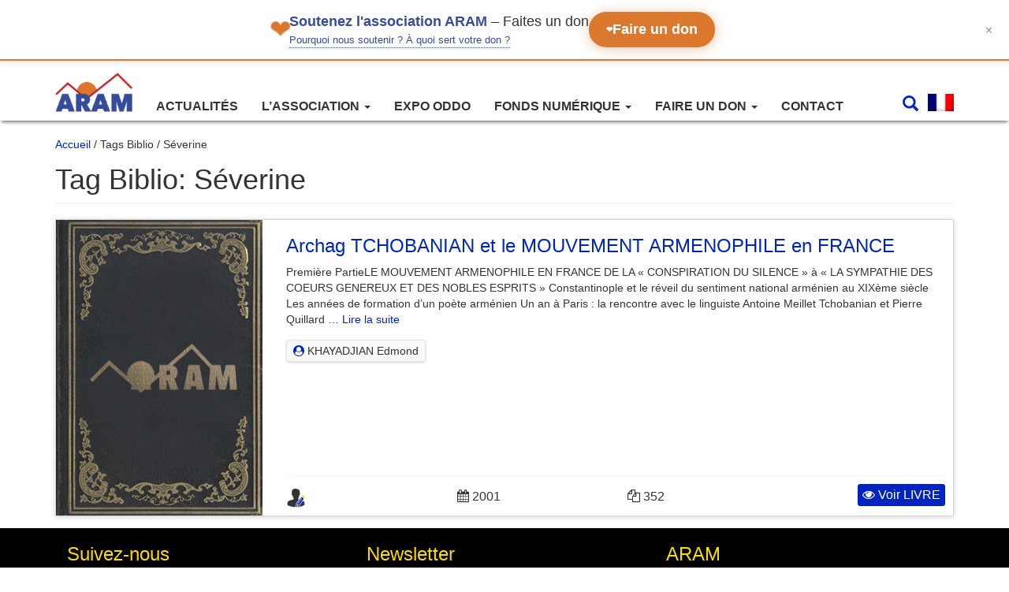

--- FILE ---
content_type: text/html; charset=UTF-8
request_url: https://webaram.com/tag-biblio/severine
body_size: 9862
content:

<!doctype html>
<html lang="fr-FR">
    <head>
  <meta charset="utf-8">
  <meta http-equiv="x-ua-compatible" content="ie=edge">
  <meta name="viewport" content="width=device-width, initial-scale=1">
  <meta name='robots' content='index, follow, max-image-preview:large, max-snippet:-1, max-video-preview:-1' />

	<!-- This site is optimized with the Yoast SEO plugin v19.0 - https://yoast.com/wordpress/plugins/seo/ -->
	<title>Séverine Archives - Association pour la recherche et l&#039;archivage de la mémoire arménienne (ARAM)</title>
	<link rel="canonical" href="https://webaram.com/tag-biblio/severine" />
	<meta property="og:locale" content="fr_FR" />
	<meta property="og:type" content="article" />
	<meta property="og:title" content="Séverine Archives - Association pour la recherche et l&#039;archivage de la mémoire arménienne (ARAM)" />
	<meta property="og:url" content="https://webaram.com/tag-biblio/severine" />
	<meta property="og:site_name" content="Association pour la recherche et l&#039;archivage de la mémoire arménienne (ARAM)" />
	<meta name="twitter:card" content="summary_large_image" />
	<meta name="twitter:site" content="@assoARAM" />
	<script type="application/ld+json" class="yoast-schema-graph">{"@context":"https://schema.org","@graph":[{"@type":"WebSite","@id":"https://webaram.com/#website","url":"https://webaram.com/","name":"Association pour la recherche et l&#039;archivage de la mémoire arménienne (ARAM)","description":"Association ARAM","potentialAction":[{"@type":"SearchAction","target":{"@type":"EntryPoint","urlTemplate":"https://webaram.com/?s={search_term_string}"},"query-input":"required name=search_term_string"}],"inLanguage":"fr-FR"},{"@type":"CollectionPage","@id":"https://webaram.com/tag-biblio/severine#webpage","url":"https://webaram.com/tag-biblio/severine","name":"Séverine Archives - Association pour la recherche et l&#039;archivage de la mémoire arménienne (ARAM)","isPartOf":{"@id":"https://webaram.com/#website"},"breadcrumb":{"@id":"https://webaram.com/tag-biblio/severine#breadcrumb"},"inLanguage":"fr-FR","potentialAction":[{"@type":"ReadAction","target":["https://webaram.com/tag-biblio/severine"]}]},{"@type":"BreadcrumbList","@id":"https://webaram.com/tag-biblio/severine#breadcrumb","itemListElement":[{"@type":"ListItem","position":1,"name":"Home","item":"https://webaram.com/"},{"@type":"ListItem","position":2,"name":"Séverine"}]}]}</script>
	<!-- / Yoast SEO plugin. -->


<link rel='dns-prefetch' href='//s.w.org' />
<link rel="alternate" type="application/rss+xml" title="Flux pour Association pour la recherche et l&#039;archivage de la mémoire arménienne (ARAM) &raquo; Séverine Tag Biblio" href="https://webaram.com/tag-biblio/severine/feed" />
<link rel='stylesheet' id='wp-block-library-css'  href='https://webaram.com/wp/wp-includes/css/dist/block-library/style.min.css?ver=5.9.3' type='text/css' media='all' />
<style id='global-styles-inline-css' type='text/css'>
body{--wp--preset--color--black: #000000;--wp--preset--color--cyan-bluish-gray: #abb8c3;--wp--preset--color--white: #ffffff;--wp--preset--color--pale-pink: #f78da7;--wp--preset--color--vivid-red: #cf2e2e;--wp--preset--color--luminous-vivid-orange: #ff6900;--wp--preset--color--luminous-vivid-amber: #fcb900;--wp--preset--color--light-green-cyan: #7bdcb5;--wp--preset--color--vivid-green-cyan: #00d084;--wp--preset--color--pale-cyan-blue: #8ed1fc;--wp--preset--color--vivid-cyan-blue: #0693e3;--wp--preset--color--vivid-purple: #9b51e0;--wp--preset--gradient--vivid-cyan-blue-to-vivid-purple: linear-gradient(135deg,rgba(6,147,227,1) 0%,rgb(155,81,224) 100%);--wp--preset--gradient--light-green-cyan-to-vivid-green-cyan: linear-gradient(135deg,rgb(122,220,180) 0%,rgb(0,208,130) 100%);--wp--preset--gradient--luminous-vivid-amber-to-luminous-vivid-orange: linear-gradient(135deg,rgba(252,185,0,1) 0%,rgba(255,105,0,1) 100%);--wp--preset--gradient--luminous-vivid-orange-to-vivid-red: linear-gradient(135deg,rgba(255,105,0,1) 0%,rgb(207,46,46) 100%);--wp--preset--gradient--very-light-gray-to-cyan-bluish-gray: linear-gradient(135deg,rgb(238,238,238) 0%,rgb(169,184,195) 100%);--wp--preset--gradient--cool-to-warm-spectrum: linear-gradient(135deg,rgb(74,234,220) 0%,rgb(151,120,209) 20%,rgb(207,42,186) 40%,rgb(238,44,130) 60%,rgb(251,105,98) 80%,rgb(254,248,76) 100%);--wp--preset--gradient--blush-light-purple: linear-gradient(135deg,rgb(255,206,236) 0%,rgb(152,150,240) 100%);--wp--preset--gradient--blush-bordeaux: linear-gradient(135deg,rgb(254,205,165) 0%,rgb(254,45,45) 50%,rgb(107,0,62) 100%);--wp--preset--gradient--luminous-dusk: linear-gradient(135deg,rgb(255,203,112) 0%,rgb(199,81,192) 50%,rgb(65,88,208) 100%);--wp--preset--gradient--pale-ocean: linear-gradient(135deg,rgb(255,245,203) 0%,rgb(182,227,212) 50%,rgb(51,167,181) 100%);--wp--preset--gradient--electric-grass: linear-gradient(135deg,rgb(202,248,128) 0%,rgb(113,206,126) 100%);--wp--preset--gradient--midnight: linear-gradient(135deg,rgb(2,3,129) 0%,rgb(40,116,252) 100%);--wp--preset--duotone--dark-grayscale: url('#wp-duotone-dark-grayscale');--wp--preset--duotone--grayscale: url('#wp-duotone-grayscale');--wp--preset--duotone--purple-yellow: url('#wp-duotone-purple-yellow');--wp--preset--duotone--blue-red: url('#wp-duotone-blue-red');--wp--preset--duotone--midnight: url('#wp-duotone-midnight');--wp--preset--duotone--magenta-yellow: url('#wp-duotone-magenta-yellow');--wp--preset--duotone--purple-green: url('#wp-duotone-purple-green');--wp--preset--duotone--blue-orange: url('#wp-duotone-blue-orange');--wp--preset--font-size--small: 13px;--wp--preset--font-size--medium: 20px;--wp--preset--font-size--large: 36px;--wp--preset--font-size--x-large: 42px;}.has-black-color{color: var(--wp--preset--color--black) !important;}.has-cyan-bluish-gray-color{color: var(--wp--preset--color--cyan-bluish-gray) !important;}.has-white-color{color: var(--wp--preset--color--white) !important;}.has-pale-pink-color{color: var(--wp--preset--color--pale-pink) !important;}.has-vivid-red-color{color: var(--wp--preset--color--vivid-red) !important;}.has-luminous-vivid-orange-color{color: var(--wp--preset--color--luminous-vivid-orange) !important;}.has-luminous-vivid-amber-color{color: var(--wp--preset--color--luminous-vivid-amber) !important;}.has-light-green-cyan-color{color: var(--wp--preset--color--light-green-cyan) !important;}.has-vivid-green-cyan-color{color: var(--wp--preset--color--vivid-green-cyan) !important;}.has-pale-cyan-blue-color{color: var(--wp--preset--color--pale-cyan-blue) !important;}.has-vivid-cyan-blue-color{color: var(--wp--preset--color--vivid-cyan-blue) !important;}.has-vivid-purple-color{color: var(--wp--preset--color--vivid-purple) !important;}.has-black-background-color{background-color: var(--wp--preset--color--black) !important;}.has-cyan-bluish-gray-background-color{background-color: var(--wp--preset--color--cyan-bluish-gray) !important;}.has-white-background-color{background-color: var(--wp--preset--color--white) !important;}.has-pale-pink-background-color{background-color: var(--wp--preset--color--pale-pink) !important;}.has-vivid-red-background-color{background-color: var(--wp--preset--color--vivid-red) !important;}.has-luminous-vivid-orange-background-color{background-color: var(--wp--preset--color--luminous-vivid-orange) !important;}.has-luminous-vivid-amber-background-color{background-color: var(--wp--preset--color--luminous-vivid-amber) !important;}.has-light-green-cyan-background-color{background-color: var(--wp--preset--color--light-green-cyan) !important;}.has-vivid-green-cyan-background-color{background-color: var(--wp--preset--color--vivid-green-cyan) !important;}.has-pale-cyan-blue-background-color{background-color: var(--wp--preset--color--pale-cyan-blue) !important;}.has-vivid-cyan-blue-background-color{background-color: var(--wp--preset--color--vivid-cyan-blue) !important;}.has-vivid-purple-background-color{background-color: var(--wp--preset--color--vivid-purple) !important;}.has-black-border-color{border-color: var(--wp--preset--color--black) !important;}.has-cyan-bluish-gray-border-color{border-color: var(--wp--preset--color--cyan-bluish-gray) !important;}.has-white-border-color{border-color: var(--wp--preset--color--white) !important;}.has-pale-pink-border-color{border-color: var(--wp--preset--color--pale-pink) !important;}.has-vivid-red-border-color{border-color: var(--wp--preset--color--vivid-red) !important;}.has-luminous-vivid-orange-border-color{border-color: var(--wp--preset--color--luminous-vivid-orange) !important;}.has-luminous-vivid-amber-border-color{border-color: var(--wp--preset--color--luminous-vivid-amber) !important;}.has-light-green-cyan-border-color{border-color: var(--wp--preset--color--light-green-cyan) !important;}.has-vivid-green-cyan-border-color{border-color: var(--wp--preset--color--vivid-green-cyan) !important;}.has-pale-cyan-blue-border-color{border-color: var(--wp--preset--color--pale-cyan-blue) !important;}.has-vivid-cyan-blue-border-color{border-color: var(--wp--preset--color--vivid-cyan-blue) !important;}.has-vivid-purple-border-color{border-color: var(--wp--preset--color--vivid-purple) !important;}.has-vivid-cyan-blue-to-vivid-purple-gradient-background{background: var(--wp--preset--gradient--vivid-cyan-blue-to-vivid-purple) !important;}.has-light-green-cyan-to-vivid-green-cyan-gradient-background{background: var(--wp--preset--gradient--light-green-cyan-to-vivid-green-cyan) !important;}.has-luminous-vivid-amber-to-luminous-vivid-orange-gradient-background{background: var(--wp--preset--gradient--luminous-vivid-amber-to-luminous-vivid-orange) !important;}.has-luminous-vivid-orange-to-vivid-red-gradient-background{background: var(--wp--preset--gradient--luminous-vivid-orange-to-vivid-red) !important;}.has-very-light-gray-to-cyan-bluish-gray-gradient-background{background: var(--wp--preset--gradient--very-light-gray-to-cyan-bluish-gray) !important;}.has-cool-to-warm-spectrum-gradient-background{background: var(--wp--preset--gradient--cool-to-warm-spectrum) !important;}.has-blush-light-purple-gradient-background{background: var(--wp--preset--gradient--blush-light-purple) !important;}.has-blush-bordeaux-gradient-background{background: var(--wp--preset--gradient--blush-bordeaux) !important;}.has-luminous-dusk-gradient-background{background: var(--wp--preset--gradient--luminous-dusk) !important;}.has-pale-ocean-gradient-background{background: var(--wp--preset--gradient--pale-ocean) !important;}.has-electric-grass-gradient-background{background: var(--wp--preset--gradient--electric-grass) !important;}.has-midnight-gradient-background{background: var(--wp--preset--gradient--midnight) !important;}.has-small-font-size{font-size: var(--wp--preset--font-size--small) !important;}.has-medium-font-size{font-size: var(--wp--preset--font-size--medium) !important;}.has-large-font-size{font-size: var(--wp--preset--font-size--large) !important;}.has-x-large-font-size{font-size: var(--wp--preset--font-size--x-large) !important;}
</style>
<link rel='stylesheet' id='wpml-legacy-dropdown-0-css'  href='//webaram.com/app/plugins/sitepress-multilingual-cms/templates/language-switchers/legacy-dropdown/style.min.css?ver=1' type='text/css' media='all' />
<style id='wpml-legacy-dropdown-0-inline-css' type='text/css'>
.wpml-ls-statics-shortcode_actions{background-color:#eeeeee;}.wpml-ls-statics-shortcode_actions, .wpml-ls-statics-shortcode_actions .wpml-ls-sub-menu, .wpml-ls-statics-shortcode_actions a {border-color:#cdcdcd;}.wpml-ls-statics-shortcode_actions a {color:#444444;background-color:#ffffff;}.wpml-ls-statics-shortcode_actions a:hover,.wpml-ls-statics-shortcode_actions a:focus {color:#000000;background-color:#eeeeee;}.wpml-ls-statics-shortcode_actions .wpml-ls-current-language>a {color:#444444;background-color:#ffffff;}.wpml-ls-statics-shortcode_actions .wpml-ls-current-language:hover>a, .wpml-ls-statics-shortcode_actions .wpml-ls-current-language>a:focus {color:#000000;background-color:#eeeeee;}
</style>
<link rel='stylesheet' id='elasticpress-autosuggest-css'  href='https://webaram.com/app/plugins/elasticpress-autosuggest/assets/css/elasticpress_autosuggest.css?ver=0.1.0' type='text/css' media='all' />
<link rel='stylesheet' id='wp-pagenavi-css'  href='https://webaram.com/app/plugins/wp-pagenavi/pagenavi-css.css?ver=2.70' type='text/css' media='all' />
<link rel='stylesheet' id='sage/css-css'  href='https://webaram.com/app/themes/aram/dist/styles/main-83ba2aba4e.css' type='text/css' media='all' />
<script type='text/javascript' src='//webaram.com/app/plugins/sitepress-multilingual-cms/templates/language-switchers/legacy-dropdown/script.min.js?ver=1' id='wpml-legacy-dropdown-0-js'></script>
<script type='text/javascript' src='https://webaram.com/wp/wp-includes/js/jquery/jquery.min.js?ver=3.6.0' id='jquery-core-js'></script>
<script type='text/javascript' src='https://webaram.com/wp/wp-includes/js/jquery/jquery-migrate.min.js?ver=3.3.2' id='jquery-migrate-js'></script>
<link rel="https://api.w.org/" href="https://webaram.com/wp-json/" /><link rel="alternate" type="application/json" href="https://webaram.com/wp-json/wp/v2/tag-biblio/427" /><link rel="EditURI" type="application/rsd+xml" title="RSD" href="https://webaram.com/wp/xmlrpc.php?rsd" />
<link rel="wlwmanifest" type="application/wlwmanifest+xml" href="https://webaram.com/wp/wp-includes/wlwmanifest.xml" /> 
<meta name="generator" content="WordPress 5.9.3" />
<meta name="generator" content="WPML ver:4.4.10 stt:24,1,4,2,54;" />
<meta name="google-site-verification" content="UEM_DksoBdXpBcjus6NNtvVFLssGE5UjmerI-3XrcTI" /> <script type="text/javascript">
					aramAJAX = {
						ajax_url: "https://webaram.com/wp/wp-admin/admin-ajax.php",
						aramAjaxNonce: "e414ae1dfc",
						currentLanguage: "fr",
						dataTableLanguageFile: "https://webaram.com/app/themes/aram/assets/images/datatables/fr.json"
						};
				</script><link rel="icon" href="https://webaram.com/app/uploads/2017/12/cropped-aram_icone-32x32.jpg" sizes="32x32" />
<link rel="icon" href="https://webaram.com/app/uploads/2017/12/cropped-aram_icone-192x192.jpg" sizes="192x192" />
<link rel="apple-touch-icon" href="https://webaram.com/app/uploads/2017/12/cropped-aram_icone-180x180.jpg" />
<meta name="msapplication-TileImage" content="https://webaram.com/app/uploads/2017/12/cropped-aram_icone-270x270.jpg" />
  
</head>
  <body class="archive tax-tag-biblio term-severine term-427">
    <!--[if IE]>
      <div class="alert alert-warning">
        Vous utilisez un navigateur <strong>obsolète</strong>. Veuillez <a href=« http://browsehappy.com/« >mettre à jour votre navigateur</a> pour améliorer votre navigation.      </div>
    <![endif]-->
    
<script type="text/javascript">
	/* <![CDATA[ */
		var google_conversion_id = 958954821;
		var google_custom_params = window.google_tag_params;
		var google_remarketing_only = true;
	/* ]]> */
</script>
<script type="text/javascript" src="//www.googleadservices.com/pagead/conversion.js"></script>
<noscript>
	<div style="display:inline;">
		<img height="1" width="1" style="border-style:none;" alt="" src="//googleads.g.doubleclick.net/pagead/viewthroughconversion/958954821/?guid=ON&amp;script=0"/>
	</div>
</noscript>
<div id="bandeau-don" class="bandeau-don">
    <div class="bandeau-contenu">
        <div class="bandeau-gauche">
            <span class="coeur-icon" aria-hidden="true">❤</span>
            <div class="bandeau-texte-wrapper">
                <p class="bandeau-texte">
                    <strong>Soutenez l'association ARAM</strong><span class="texte-faites-don"> – Faites un don</span>
                </p>
                <div class="bandeau-pourquoi">
                  <a href="/pourquoi-nous-soutenir" class="lien-info">
                      Pourquoi nous soutenir ? À quoi sert votre don ?
                  </a>
                </div>
            </div>
        </div>
        
        <a href="https://www.helloasso.com/associations/association-pour-la-recherche-et-l-archivage-de-la-memoire-armenienne/formulaires/1" class="btn-don">
            <span class="coeur-btn" aria-hidden="true">❤</span>
            Faire un don
        </a>
    </div>
    
    <button class="btn-fermer" aria-label="Fermer le bandeau" title="Fermer">
        ✕
    </button>
</div>

<script>
        (function() {
            'use strict';

            // ========================================
            // CONFIGURATION
            // ========================================
            const CONFIG = {
                cookieName: 'bandeau_don_ferme',
                cookieDureeJours: 3,
                delaiAnimationFermeture: 300 // ms
            };

            // ========================================
            // GESTION DES COOKIES
            // ========================================
            const Cookies = {
                /**
                 * Définit un cookie
                 * @param {string} nom - Nom du cookie
                 * @param {string} valeur - Valeur du cookie
                 * @param {number} jours - Durée de vie en jours
                 */
                set: function(nom, valeur, jours) {
                    const date = new Date();
                    date.setTime(date.getTime() + (jours * 24 * 60 * 60 * 1000));
                    const expires = 'expires=' + date.toUTCString();
                    document.cookie = nom + '=' + valeur + ';' + expires + ';path=/;SameSite=Lax';
                },

                /**
                 * Récupère la valeur d'un cookie
                 * @param {string} nom - Nom du cookie
                 * @returns {string|null} - Valeur du cookie ou null
                 */
                get: function(nom) {
                    const nomEgal = nom + '=';
                    const cookies = document.cookie.split(';');
                    for (let i = 0; i < cookies.length; i++) {
                        let cookie = cookies[i].trim();
                        if (cookie.indexOf(nomEgal) === 0) {
                            return cookie.substring(nomEgal.length);
                        }
                    }
                    return null;
                },

                /**
                 * Vérifie si un cookie existe
                 * @param {string} nom - Nom du cookie
                 * @returns {boolean}
                 */
                exists: function(nom) {
                    return this.get(nom) !== null;
                }
            };

            // ========================================
            // GESTION DU BANDEAU
            // ========================================
            const BandeauDon = {
                element: null,
                btnFermer: null,

                /**
                 * Initialise le bandeau
                 */
                init: function() {
                    this.element = document.getElementById('bandeau-don');
                    if (!this.element) return;

                    this.btnFermer = this.element.querySelector('.btn-fermer');

                    // Vérifie si le bandeau doit être masqué
                    if (Cookies.exists(CONFIG.cookieName)) {
                        this.masquerImmediatement();
                        return;
                    }

                    // Ajoute l'événement de fermeture
                    if (this.btnFermer) {
                        this.btnFermer.addEventListener('click', this.fermer.bind(this));
                    }

                    // Fermeture avec la touche Échap
                    document.addEventListener('keydown', function(e) {
                        if (e.key === 'Escape' && this.element.style.display !== 'none') {
                            this.fermer();
                        }
                    }.bind(this));
                },

                /**
                 * Ferme le bandeau avec animation et enregistre le cookie
                 */
                fermer: function() {
                    // Ajoute la classe pour l'animation de fermeture
                    this.element.classList.add('hidden');

                    // Enregistre le cookie
                    Cookies.set(CONFIG.cookieName, 'true', CONFIG.cookieDureeJours);

                    // Masque complètement après l'animation
                    setTimeout(function() {
                        this.masquerImmediatement();
                    }.bind(this), CONFIG.delaiAnimationFermeture);
                },

                /**
                 * Masque le bandeau sans animation
                 */
                masquerImmediatement: function() {
                    if (this.element) {
                        this.element.style.display = 'none';
                    }
                }
            };

            // ========================================
            // INITIALISATION AU CHARGEMENT
            // ========================================
            if (document.readyState === 'loading') {
                document.addEventListener('DOMContentLoaded', function() {
                    BandeauDon.init();
                });
            } else {
                BandeauDon.init();
            }
        })();
    </script><header class="banner navbar navbar-default navbar-static-top" role="banner">
  <div class="container">
    <div class="navbar-header">
		
      <button type="button" class="navbar-toggle collapsed" data-toggle="collapse" data-target=".navbar-collapse">
        <span class="sr-only">Changer la navigation</span>
        <span class="icon-bar"></span>
        <span class="icon-bar"></span>
        <span class="icon-bar"></span>
      </button>
	  <div class="pull-right bloc-mobile-header-s visible-xs">
			<ul class="header-droit">					
				<li class="search-bar-button">
					<a href="#">
						<i class="glyphicon glyphicon-search"></i>
					</a>
				</li>
				<li class="dropdown language-header-selector"><a data-toggle="dropdown" class="dropdown-toggle" data-target="#"><img src="https://webaram.com/app/plugins/sitepress-multilingual-cms/res/flags/fr.png" height="22" alt="fr" width="33" /></a><ul class="dropdown-menu pull-right language-dropdown"></ul>	
			</ul>
		</div>
	  
      <a class="navbar-brand" href="https://webaram.com/">
		<img width=98 class="img-responsive" src="https://webaram.com/app/themes/aram/assets/images/LOGO_ARAM_Transparent.png" />		
	  </a>
	  
    </div>

    <nav class="collapse navbar-collapse col-sm-offset-3 col-md-offset-2" role="navigation">
      <div class="menu-menu-1-container"><ul id="menu-menu-1" class="nav navbar-nav"><li id="menu-item-2847" class="menu-item menu-item-type-custom menu-item-object-custom menu-item-2847"><a title="Actualités" href="/actualites">Actualités</a></li>
<li id="menu-item-1112" class="menu-item menu-item-type-custom menu-item-object-custom menu-item-has-children menu-item-1112 dropdown"><a title="L&#039;association" href="#" data-toggle="dropdown" class="dropdown-toggle" aria-haspopup="true">L&rsquo;association <span class="caret"></span></a>
<ul role="menu" class=" dropdown-menu">
	<li id="menu-item-1114" class="menu-item menu-item-type-post_type menu-item-object-page menu-item-1114"><a title="Présentation de l’association" href="https://webaram.com/presentation-de-lassociation">Présentation de l’association</a></li>
	<li id="menu-item-1113" class="menu-item menu-item-type-post_type menu-item-object-page menu-item-1113"><a title="Le fondateur" href="https://webaram.com/le-fondateur-de-lassociation">Le fondateur</a></li>
	<li id="menu-item-10724" class="menu-item menu-item-type-post_type menu-item-object-page menu-item-10724"><a title="Nos ressources et expos" href="https://webaram.com/nos-ressources-et-expos">Nos ressources et expos</a></li>
</ul>
</li>
<li id="menu-item-17193" class="menu-item menu-item-type-post_type menu-item-object-page menu-item-17193"><a title="Expo ODDO" href="https://webaram.com/exposition-camp-oddo-2022">Expo ODDO</a></li>
<li id="menu-item-2842" class="menu-item menu-item-type-custom menu-item-object-custom menu-item-has-children menu-item-2842 dropdown"><a title="Fonds numérique" href="#" data-toggle="dropdown" class="dropdown-toggle" aria-haspopup="true">Fonds numérique <span class="caret"></span></a>
<ul role="menu" class=" dropdown-menu">
	<li id="menu-item-2843" class="menu-item menu-item-type-custom menu-item-object-custom menu-item-2843"><a title="Livres" href="/biblio/livre/">Livres</a></li>
	<li id="menu-item-2844" class="menu-item menu-item-type-custom menu-item-object-custom menu-item-2844"><a title="Musique" href="/biblio/musique/">Musique</a></li>
	<li id="menu-item-3997" class="menu-item menu-item-type-custom menu-item-object-custom menu-item-3997"><a title="Presse" href="/biblio/presse">Presse</a></li>
	<li id="menu-item-2866" class="menu-item menu-item-type-custom menu-item-object-custom menu-item-2866"><a title="Documents d&#039;identité" href="/biblio/identite">Documents d&rsquo;identité</a></li>
	<li id="menu-item-2846" class="menu-item menu-item-type-custom menu-item-object-custom menu-item-2846"><a title="Iconographies" href="/biblio/iconographie">Iconographies</a></li>
	<li id="menu-item-6006" class="menu-item menu-item-type-custom menu-item-object-custom menu-item-6006"><a title="Documents" href="/biblio/document">Documents</a></li>
	<li id="menu-item-5412" class="menu-item menu-item-type-post_type menu-item-object-page menu-item-5412"><a title="Auteurs" href="https://webaram.com/auteur-biblio">Auteurs</a></li>
</ul>
</li>
<li id="menu-item-2859" class="menu-item menu-item-type-custom menu-item-object-custom menu-item-has-children menu-item-2859 dropdown"><a title="Faire un don" href="#" data-toggle="dropdown" class="dropdown-toggle" aria-haspopup="true">Faire un don <span class="caret"></span></a>
<ul role="menu" class=" dropdown-menu">
	<li id="menu-item-17628" class="menu-item menu-item-type-post_type menu-item-object-page menu-item-17628"><a title="Pourquoi nous soutenir ?" href="https://webaram.com/pourquoi-nous-soutenir">Pourquoi nous soutenir ?</a></li>
	<li id="menu-item-2858" class="menu-item menu-item-type-post_type menu-item-object-page menu-item-2858"><a title="Soutenir l’association" href="https://webaram.com/soutenir-lassociation">Soutenir l’association</a></li>
	<li id="menu-item-2857" class="menu-item menu-item-type-post_type menu-item-object-page menu-item-2857"><a title="Don de documents" href="https://webaram.com/don-de-documents">Don de documents</a></li>
</ul>
</li>
<li id="menu-item-2852" class="menu-item menu-item-type-post_type menu-item-object-page menu-item-2852"><a title="Contact" href="https://webaram.com/contact">Contact</a></li>
</ul></div>	  <div class="pull-right bloc-header-search hidden-xs">
				<ul class="header-droit">					
			<li class="search-bar-button">
				<a href="#">
					<i class="glyphicon glyphicon-search"></i>
				</a>
			</li>
			<li class="dropdown language-header-selector"><a data-toggle="dropdown" class="dropdown-toggle" data-target="#"><img src="https://webaram.com/app/plugins/sitepress-multilingual-cms/res/flags/fr.png" height="22" alt="fr" width="33" /></a><ul class="dropdown-menu pull-right language-dropdown"></ul>	
		</ul>
	  </div>
	  
    </nav>

  </div>
  <div class="header-search-wrapper"> 
	  <div class="container">
		<div class="big-search">
		  <i class="glyphicon glyphicon-search big-search-icon"></i>
		  <form id="searchfrm" name="searchForm" autocomplete="on" action="/" method="get">
			<ul class="tags-wrapper">
			  <li class="search-field">
				<input type="search" name="s" id="autocomplete-search-term" class="form-control global-input elasticpress-autosuggest" autocomplete="off">
			  </li>
			</ul>
		  </form>
		  <a class="header-search-cancel" href="#"></a>
		</div>
		<div class="nav-auto-complete">
			<div class="autocomplete-suggestions">
			</div>
	  </div>
	</div>
</header>    <div class="wrap container" role="document">
	  <div class="clearfix">
		<nav class="aram-breadcrumb" ><a href="https://webaram.com">Accueil</a>&nbsp;&#47;&nbsp;Tags Biblio&nbsp;&#47;&nbsp;Séverine</nav>	  </div>
      <div class="content row">
		        <main class="main">
          

      <div class="page-header">
      <h1>Tag Biblio: <span>Séverine</span></h1>
    </div>
  	



  <div class="clearfix">
      </div>
  
  <div class="row auto-clear">		
      
      
<article class="col-sm-12 post-126 livre type-livre status-publish hentry auteur-biblio-khayadjian-edmond langues-biblio-anglais tag-biblio-anatole-france tag-biblio-antoine-meillet tag-biblio-armenophile tag-biblio-banque-ottomane tag-biblio-claude-farrere tag-biblio-clemenceau tag-biblio-denys-cochin tag-biblio-ernest-lavisse tag-biblio-henri-rochefort tag-biblio-jacques-de-morgan tag-biblio-komitas tag-biblio-massacres-hamidiens tag-biblio-pierre-quillard tag-biblio-r-p-charmetant tag-biblio-romain-roland tag-biblio-severine">
	<div class="bg-elem">
		<div class="row row-eq-height">
		  <div class="col-sm-3">
			<a href="https://webaram.com/biblio/livre/archag-tchobanian-et-le-mouvement-armenophile-en-france">
									<img class="img-responsive" src="https://webaram.com/app/themes/aram/assets/images/Livre_ARAM.jpg" />
							</a>
		  </div>
		  <div class="col-sm-9 a-flex-vertical">
						<h3 class="entry-title">
				<a href="https://webaram.com/biblio/livre/archag-tchobanian-et-le-mouvement-armenophile-en-france">Archag TCHOBANIAN et le MOUVEMENT ARMENOPHILE en FRANCE</a>
							
			</h3>
			

			<div class="entry-summary">				
				<p>Première PartieLE MOUVEMENT ARMENOPHILE EN FRANCE DE LA « CONSPIRATION DU SILENCE » à « LA SYMPATHIE DES COEURS GENEREUX ET DES NOBLES ESPRITS » Constantinople et le réveil du sentiment national arménien au XIXème siècle Les années de formation d&rsquo;un poète arménien Un an à Paris : la rencontre avec le linguiste Antoine Meillet Tchobanian et Pierre Quillard &hellip; <a href="https://webaram.com/biblio/livre/archag-tchobanian-et-le-mouvement-armenophile-en-france">Lire la suite</a></p>
	
				
	<ul class="liste-meta-auteurs">
													<li>
				<a href="https://webaram.com/auteur-biblio/khayadjian-edmond">
					<i class="fa fa-user-circle" aria-hidden="true"></i> KHAYADJIAN Edmond				</a>
			</li>
						</ul>
 
			</div>
			<div class="entry-infos">
				<div class="bg-entry-infos">
					<div class="row">					
						<div class="col-sm-3 blocpadd">
								
	<ul class="liste-langues">
										<li class="araminfo-tip">
				<a href="https://webaram.com/langues-biblio/anglais">
					<img class="img-responsive" src="https://webaram.com/app/themes/aram/assets/images/writer-icon-man.png" />				</a>
				<span class="tooltip_content">
					Anglais				</span>
			</li>
			</ul>
						</div>
						<div class="col-sm-3 blocpadd">	
																						<i class="fa fa-calendar" aria-hidden="true"></i> 2001													</div>
						<div class="col-sm-3 blocpadd">
																						<i class="fa fa-files-o" aria-hidden="true"></i> 352														
						</div>
						<div class="col-sm-3 text-right">
							<a class="btn btn-primary btn-xs" href="https://webaram.com/biblio/livre/archag-tchobanian-et-le-mouvement-armenophile-en-france"><i class="fa fa-eye"></i> Voir LIVRE</a>
						</div>
					</div>
				</div>
			</div>
		  </div>
		</div>
	</div>
</article>

 
      </div>
	


        </main><!-- /.main -->
        
      </div><!-- /.content -->
    </div><!-- /.wrap -->
    <footer class="content-info">
  <div class="container">
    <section class="col-sm-4 widget aram_join_us_widget-2 widget_aram_join_us_widget"><h3>Suivez-nous</h3>		<div class="aram-join-us">
							<a class="btn btn-lg btn-social-icon btn-facebook" href="https://www.facebook.com/associationARAM" target="_blank" rel="nofollow"><span class="fa fa-facebook"></span></a>
										<a class="btn btn-lg btn-social-icon btn-twitter" href="https://twitter.com/assoARAM" target="_blank" rel="nofollow"><span class="fa fa-twitter"></span></a>
										<a class="btn btn-lg btn-social-icon btn-youtube" href="https://www.youtube.com/channel/UCyOUvLW5LSQzVbw6FjyzWlg" target="_blank" rel="nofollow"><span class="fa fa-youtube"></span></a>
										<a class="btn btn-lg btn-social-icon btn-instagram" href="https://www.instagram.com/associationaram/" target="_blank" rel="nofollow"><span class="fa fa-instagram"></span></a>
										<a class="btn btn-lg btn-social-icon btn-dailymotion" href="http://www.dailymotion.com/assoaram" target="_blank" rel="nofollow"><span class="bg-dailymotion-icon"></span></a>
						
		</div>
		
		
		
		</section><section class="col-sm-4 widget aram_newsletter_widget-2 widget_aram_newsletter_widget"><h3>Newsletter</h3>		
		<form class="row form-aram-newsletter" id="aram-newsletter-form">
		  <div class="col-sm-12">
			<div id="message-alert-newsletter" class="alert alert-danger alert-dismissible" role="alert" style="display:none;">
			  <button type="button" class="close" data-dismiss="alert" aria-label="Close"><span aria-hidden="true">&times;</span></button>
			  <div class="message-content"></div>
			</div>
			<div id="message-success-newsletter" class="alert alert-success alert-dismissible" role="alert" style="display:none;">
			  <button type="button" class="close" data-dismiss="alert" aria-label="Close"><span aria-hidden="true">&times;</span></button>
			  <div class="message-content"></div>
			</div>
		  </div>
		  
		  <div class="form-group col-md-6">
			<label class="sr-only" for="newsletter-firstname">Prénom</label>
			<input type="text" class="form-control" id="newsletter-firstname" placeholder="Prénom">
		  </div>
		  <div class="form-group col-md-6">
			<label class="sr-only" for="newsletter-lastname">Nom</label>
			<input type="text" class="form-control" id="newsletter-lastname" placeholder="Nom">
		  </div>
		  
		  <div class="form-group col-sm-12">
			<div class="input-group">
				<span class="input-group-addon" id="sizing-addon2">@</span>
				<input type="email" class="form-control" id="newsletter-email" placeholder="Email">
				<span class="input-group-btn">
					<button class="btn btn-primary" id="submit-form-newsletter" type="button">S'enregistrer</button>
				</span>
			</div>
		  </div>
		 
		</form>
		
		</section><section class="col-sm-4 widget text_icl-2 widget_text_icl"><h3>ARAM</h3>		<div class="textwidget">Composée exclusivement de bénévoles, l'association pour la recherche et l'archivage de la mémoire arménienne est un acteur incontournable dans le domaine de la préservation de la mémoire arménienne en France.</div>
		</section>		  </div>
  <div class="container cont-langues">
	<div class="wpml-ls-statics-footer wpml-ls wpml-ls-legacy-list-horizontal" id="lang_sel_footer"><ul><li class="wpml-ls-slot-footer wpml-ls-item wpml-ls-item-fr wpml-ls-current-language wpml-ls-item-legacy-list-horizontal"><a href="https://webaram.com/tag-biblio/severine"><img class="wpml-ls-flag iclflag" src="https://webaram.com/app/plugins/sitepress-multilingual-cms/res/flags/fr.png" alt="fr" title="Français" /><span class="wpml-ls-native icl_lang_sel_native">Français</span></a></li></ul></div>	  </div>
  
</footer>
    <!-- Start of StatCounter Code -->
    <script>
    <!-- 
        var sc_project=11561482; 
        var sc_security="ac21a0ce"; 
      var sc_invisible=1;
        var scJsHost = (("https:" == document.location.protocol) ?
        "https://secure." : "http://www.");
    //-->
document.write("<sc"+"ript src='" +scJsHost +"statcounter.com/counter/counter.js'></"+"script>");
</script>
<noscript><div class="statcounter"><a title="web analytics" href="https://statcounter.com/"><img class="statcounter" src="https://c.statcounter.com/11561482/0/ac21a0ce/1/" alt="web analytics" /></a></div></noscript>   
    <!-- End of StatCounter Code -->
<script type='text/javascript' id='elasticpress-autosuggest-js-extra'>
/* <![CDATA[ */
var ElasticPressAutoSuggest = {"index":"webaramcomwp-1","postType":"all"};
/* ]]> */
</script>
<script type='text/javascript' src='https://webaram.com/app/plugins/elasticpress-autosuggest/assets/js/elasticpress_autosuggest.js?ver=0.1.0' id='elasticpress-autosuggest-js'></script>
<script type='text/javascript' src='https://webaram.com/app/themes/aram/dist/scripts/main-5ee9feced1.js' id='sage/js-js'></script>
  </body>
</html>
